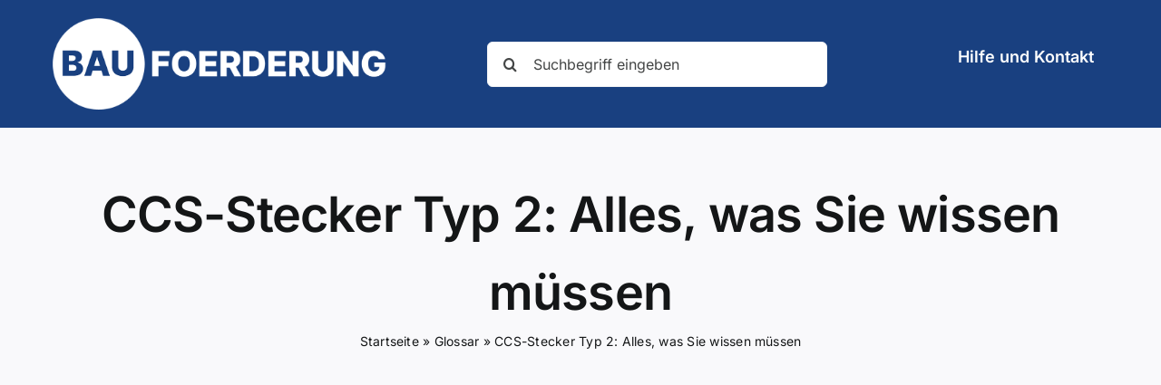

--- FILE ---
content_type: text/html; charset=utf-8
request_url: https://www.google.com/recaptcha/api2/aframe
body_size: 267
content:
<!DOCTYPE HTML><html><head><meta http-equiv="content-type" content="text/html; charset=UTF-8"></head><body><script nonce="zS0xhc7fJysHcFXQdfyvOA">/** Anti-fraud and anti-abuse applications only. See google.com/recaptcha */ try{var clients={'sodar':'https://pagead2.googlesyndication.com/pagead/sodar?'};window.addEventListener("message",function(a){try{if(a.source===window.parent){var b=JSON.parse(a.data);var c=clients[b['id']];if(c){var d=document.createElement('img');d.src=c+b['params']+'&rc='+(localStorage.getItem("rc::a")?sessionStorage.getItem("rc::b"):"");window.document.body.appendChild(d);sessionStorage.setItem("rc::e",parseInt(sessionStorage.getItem("rc::e")||0)+1);localStorage.setItem("rc::h",'1763933246566');}}}catch(b){}});window.parent.postMessage("_grecaptcha_ready", "*");}catch(b){}</script></body></html>